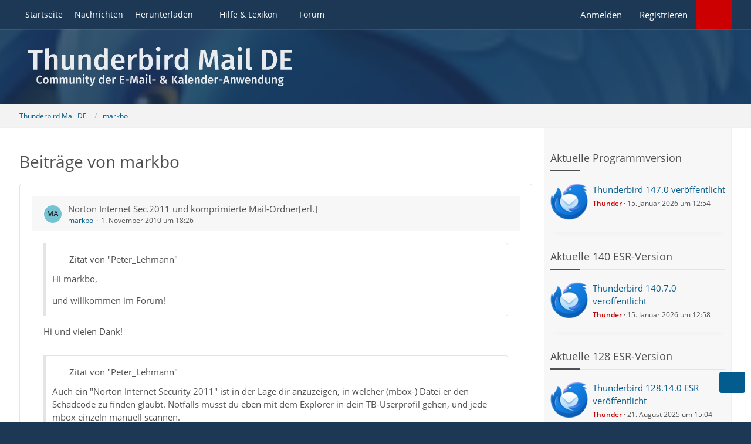

--- FILE ---
content_type: text/html; charset=UTF-8
request_url: https://www.thunderbird-mail.de/forum/user-post-list/46120-markbo/
body_size: 11338
content:



<!DOCTYPE html>
<html
	dir="ltr"
	lang="de"
	data-color-scheme="system"
>

<head>
	<meta charset="utf-8">
		
	<title>Beiträge von markbo - Thunderbird Mail DE</title>
	
	<meta name="viewport" content="width=device-width, initial-scale=1">
<meta name="format-detection" content="telephone=no">
<meta name="description" content="Unsere Website bietet Ihnen eine deutschsprachige zentrale Anlaufstelle, wenn Sie Unterstützung von freiwilligen, ehrenamtlichen Helfern rund um Mozilla Thunderbird und dessen Kalender-Add-on Lightning suchen.">
<meta property="og:site_name" content="Thunderbird Mail DE">

<!-- Stylesheets -->
<link rel="stylesheet" type="text/css" href="https://www.thunderbird-mail.de/style/style-26.css?m=1765135190"><link rel="preload" href="https://www.thunderbird-mail.de/font/families/Open%20Sans/OpenSans-Regular.woff2?v=1614334343" as="font" crossorigin><style>

/****** Threadstarter ******/

.badge_threadstart {
    background-color:var(--wcfButtonPrimaryBackground)!important;
}

/****** Posts ******/

.badge_post:before {
    content: "\f023";
	font-family: FontAwesome;
	font-style: normal;
	font-weight: normal;
	text-decoration: inherit;
	padding-right:5px;
}
.badge_post {
    background-color:#008000!important;
}
.badge_post1:before {
    content: "\f023";
	font-family: FontAwesome;
	font-style: normal;
	font-weight: normal;
	text-decoration: inherit;
	padding-right:5px;
}
.badge_post1 {
    background-color:#008000!important;
}
.badge_post2:before {
    content: "\f023";
	font-family: FontAwesome;
	font-style: normal;
	font-weight: normal;
	text-decoration: inherit;
	padding-right:5px;
}
.badge_post2 {
    background-color:#008000!important;
}
.badge_post3:before {
    content: "\f023";
	font-family: FontAwesome;
	font-style: normal;
	font-weight: normal;
	text-decoration: inherit;
	padding-right:5px;
}
.badge_post3 {
    background-color:#008000!important;
}
.badge_post4:before {
    content: "\f023";
	font-family: FontAwesome;
	font-style: normal;
	font-weight: normal;
	text-decoration: inherit;
	padding-right:5px;
}
.badge_post4 {
    background-color:#008000!important;
}

/****** Conversations ******/

.badge_conver:before {
    content: "\f086";
	font-family: FontAwesome;
	font-style: normal;
	font-weight: normal;
	text-decoration: inherit;
	padding-right:5px;
}
.badge_conver {
    background-color:#008000!important;
}
/****** Threads ******/

.badge_thread:before {
    content: "\f023";
	font-family: FontAwesome;
	font-style: normal;
	font-weight: normal;
	text-decoration: inherit;
	padding-right:5px;
}
.badge_thread {
    background-color:#008000!important;
}
.badge_thread1:before {
    content: "\f023";
	font-family: FontAwesome;
	font-style: normal;
	font-weight: normal;
	text-decoration: inherit;
	padding-right:5px;
}
.badge_thread1 {
    background-color:#008000!important;
}
.badge_thread2:before {
    content: "\f023";
	font-family: FontAwesome;
	font-style: normal;
	font-weight: normal;
	text-decoration: inherit;
	padding-right:5px;
}
.badge_thread2 {
    background-color:#008000!important;
}
.badge_thread3:before {
    content: "\f023";
	font-family: FontAwesome;
	font-style: normal;
	font-weight: normal;
	text-decoration: inherit;
	padding-right:5px;
}
.badge_thread3 {
    background-color:#008000!important;
}
.badge_thread4:before {
    content: "\f023";
	font-family: FontAwesome;
	font-style: normal;
	font-weight: normal;
	text-decoration: inherit;
	padding-right:5px;
}
.badge_thread4 {
    background-color:#008000!important;
}

/****** Privates ******/

.badge_private:before {
    content: "\f023";
	font-family: FontAwesome;
	font-style: normal;
	font-weight: normal;
	text-decoration: inherit;
	padding-right:5px;
}
.badge_private {
   background-color:#008000!important;
}
.badge_private1:before {
    content: "\f023";
	font-family: FontAwesome;
	font-style: normal;
	font-weight: normal;
	text-decoration: inherit;
	padding-right:5px;
}
.badge_private1 {
   background-color:#008000!important;
}
.badge_private2:before {
    content: "\f023";
	font-family: FontAwesome;
	font-style: normal;
	font-weight: normal;
	text-decoration: inherit;
	padding-right:5px;
}
.badge_private2 {
   background-color:#008000!important;
}
.badge_private3:before {
    content: "\f023";
	font-family: FontAwesome;
	font-style: normal;
	font-weight: normal;
	text-decoration: inherit;
	padding-right:5px;
}
.badge_private3 {
   background-color:#008000!important;
}
.badge_private4:before {
    content: "\f023";
	font-family: FontAwesome;
	font-style: normal;
	font-weight: normal;
	text-decoration: inherit;
	padding-right:5px;
}
.badge_private4 {
   background-color:#008000!important;
}

</style>

<meta name="timezone" content="Europe/Berlin">


<script data-cfasync="false">
	var WCF_PATH = 'https://www.thunderbird-mail.de/';
	var WSC_API_URL = 'https://www.thunderbird-mail.de/';
	var WSC_RPC_API_URL = 'https://www.thunderbird-mail.de/api/rpc/';
	
	var LANGUAGE_ID = 1;
	var LANGUAGE_USE_INFORMAL_VARIANT = false;
	var TIME_NOW = 1768518008;
	var LAST_UPDATE_TIME = 1765135189;
	var ENABLE_DEBUG_MODE = false;
	var ENABLE_PRODUCTION_DEBUG_MODE = false;
	var ENABLE_DEVELOPER_TOOLS = false;
	var PAGE_TITLE = 'Thunderbird Mail DE';
	
	var REACTION_TYPES = {"2":{"title":"Danke","renderedIcon":"<img\n\tsrc=\"https:\/\/www.thunderbird-mail.de\/images\/reaction\/thanks.svg\"\n\talt=\"Danke\"\n\tclass=\"reactionType\"\n\tdata-reaction-type-id=\"2\"\n>","iconPath":"https:\/\/www.thunderbird-mail.de\/images\/reaction\/thanks.svg","showOrder":1,"reactionTypeID":2,"isAssignable":1},"1":{"title":"Gef\u00e4llt mir","renderedIcon":"<img\n\tsrc=\"https:\/\/www.thunderbird-mail.de\/images\/reaction\/1-thumbsUp.svg\"\n\talt=\"Gef\u00e4llt mir\"\n\tclass=\"reactionType\"\n\tdata-reaction-type-id=\"1\"\n>","iconPath":"https:\/\/www.thunderbird-mail.de\/images\/reaction\/1-thumbsUp.svg","showOrder":2,"reactionTypeID":1,"isAssignable":1}};
	
	
		{
		const colorScheme = matchMedia("(prefers-color-scheme: dark)").matches ? "dark" : "light";
		document.documentElement.dataset.colorScheme = colorScheme;
	}
	</script>

<script data-cfasync="false" src="https://www.thunderbird-mail.de/js/WoltLabSuite/WebComponent.min.js?v=1765135189"></script>
<script data-cfasync="false" src="https://www.thunderbird-mail.de/js/preload/de.preload.js?v=1765135189"></script>

<script data-cfasync="false" src="https://www.thunderbird-mail.de/js/WoltLabSuite.Core.tiny.min.js?v=1765135189"></script>
<script data-cfasync="false">
requirejs.config({
	baseUrl: 'https://www.thunderbird-mail.de/js',
	urlArgs: 't=1765135189'
	
});

window.addEventListener('pageshow', function(event) {
	if (event.persisted) {
		window.location.reload();
	}
});

</script>











    
<script data-cfasync="false" src="https://www.thunderbird-mail.de/js/WoltLabSuite.Forum.tiny.min.js?v=1765135189"></script>


<noscript>
	<style>
		.jsOnly {
			display: none !important;
		}
		
		.noJsOnly {
			display: block !important;
		}
	</style>
</noscript>



	
	
	<script type="application/ld+json">
{
"@context": "http://schema.org",
"@type": "WebSite",
"url": "https:\/\/www.thunderbird-mail.de\/startseite\/",
"potentialAction": {
"@type": "SearchAction",
"target": "https:\/\/www.thunderbird-mail.de\/search\/?q={search_term_string}",
"query-input": "required name=search_term_string"
}
}
</script>
<link rel="apple-touch-icon" sizes="180x180" href="https://www.thunderbird-mail.de/images/style-26/apple-touch-icon.png">
<link rel="manifest" href="https://www.thunderbird-mail.de/images/style-26/manifest-1.json">
<link rel="icon" type="image/png" sizes="48x48" href="https://www.thunderbird-mail.de/images/style-26/favicon-48x48.png">
<meta name="msapplication-config" content="https://www.thunderbird-mail.de/images/style-26/browserconfig.xml">
<meta name="theme-color" content="#1c3854">
<script>
	{
		document.querySelector('meta[name="theme-color"]').content = window.getComputedStyle(document.documentElement).getPropertyValue("--wcfPageThemeColor");
	}
</script>

	
			<link rel="canonical" href="https://www.thunderbird-mail.de/forum/user-post-list/46120-markbo/">
		
						</head>

<body id="tpl_wbb_userPostList"
	itemscope itemtype="http://schema.org/WebPage" itemid="https://www.thunderbird-mail.de/forum/user-post-list/46120-markbo/"	data-template="userPostList" data-application="wbb" data-page-id="53" data-page-identifier="com.woltlab.wbb.UserPostList"		class="">

<span id="top"></span>

<div id="pageContainer" class="pageContainer">
	
	
	<div id="pageHeaderContainer" class="pageHeaderContainer">
	<header id="pageHeader" class="pageHeader">
		<div id="pageHeaderPanel" class="pageHeaderPanel">
			<div class="layoutBoundary">
				<div class="box mainMenu" data-box-identifier="com.woltlab.wcf.MainMenu">
			
		
	<div class="boxContent">
		<nav aria-label="Hauptmenü">
	<ol class="boxMenu">
		
		
					<li class="" data-identifier="com.woltlab.wcf.generic55">
				<a href="https://www.thunderbird-mail.de/startseite/" class="boxMenuLink">
					<span class="boxMenuLinkTitle">Startseite</span>
														</a>
				
				</li>				
									<li class="" data-identifier="com.woltlab.wcf.ArticleList">
				<a href="https://www.thunderbird-mail.de/article-list/" class="boxMenuLink">
					<span class="boxMenuLinkTitle">Nachrichten</span>
														</a>
				
				</li>				
									<li class=" boxMenuHasChildren" data-identifier="com.woltlab.wcf.generic54">
				<a href="https://www.thunderbird-mail.de/herunterladen/" class="boxMenuLink">
					<span class="boxMenuLinkTitle">Herunterladen</span>
																<fa-icon size="16" name="caret-down" solid></fa-icon>
									</a>
				
				<ol class="boxMenuDepth1">				
									<li class="" data-identifier="com.woltlab.wcf.generic69">
				<a href="https://www.thunderbird-mail.de/herunterladen/thunderbird-release/" class="boxMenuLink">
					<span class="boxMenuLinkTitle">Thunderbird Release-Version</span>
														</a>
				
				</li>				
									<li class="" data-identifier="com.woltlab.wcf.generic72">
				<a href="https://www.thunderbird-mail.de/herunterladen/thunderbird-esr140/" class="boxMenuLink">
					<span class="boxMenuLinkTitle">Thunderbird 140 ESR</span>
														</a>
				
				</li>				
									<li class="" data-identifier="com.woltlab.wcf.generic68">
				<a href="https://www.thunderbird-mail.de/herunterladen/thunderbird-esr128/" class="boxMenuLink">
					<span class="boxMenuLinkTitle">Thunderbird 128 ESR</span>
														</a>
				
				</li>				
									<li class="" data-identifier="e4e4feaea31dc0b85353e8c8f07ef2c9d604b0dd">
				<a href="https://www.thunderbird-mail.de/herunterladen/thunderbird-esr115/" class="boxMenuLink">
					<span class="boxMenuLinkTitle">Thunderbird 115 ESR</span>
														</a>
				
				</li>				
									<li class="" data-identifier="522c022b85efc8a0bda95efb35df08fd14361217">
				<a href="https://www.thunderbird-mail.de/herunterladen/thunderbird-beta/" class="boxMenuLink">
					<span class="boxMenuLinkTitle">Thunderbird Beta-Version</span>
														</a>
				
				</li>				
									<li class="" data-identifier="0310d2832f920e6826879a4a05c1730c02701d7c">
				<a href="https://www.thunderbird-mail.de/herunterladen/sprachpaket/" class="boxMenuLink">
					<span class="boxMenuLinkTitle">Sprachpaket (Benutzeroberfläche)</span>
														</a>
				
				</li>				
									<li class="" data-identifier="34213fb2ab1ece62b5a5065bfda7cdbc12ab2e19">
				<a href="https://www.thunderbird-mail.de/herunterladen/woerterbuecher/" class="boxMenuLink">
					<span class="boxMenuLinkTitle">Wörterbücher (Rechtschreibprüfung)</span>
														</a>
				
				</li>				
									</ol></li>									<li class=" boxMenuHasChildren" data-identifier="com.viecode.lexicon.Lexicon">
				<a href="https://www.thunderbird-mail.de/lexicon/" class="boxMenuLink">
					<span class="boxMenuLinkTitle">Hilfe &amp; Lexikon</span>
																<fa-icon size="16" name="caret-down" solid></fa-icon>
									</a>
				
				<ol class="boxMenuDepth1">				
									<li class="" data-identifier="com.woltlab.wcf.generic29">
				<a href="/lexicon/lexicon/12-anleitungen-zu-thunderbird/" class="boxMenuLink">
					<span class="boxMenuLinkTitle">Anleitungen zu Thunderbird</span>
														</a>
				
				</li>				
									<li class="" data-identifier="com.woltlab.wcf.generic30">
				<a href="/lexicon/lexicon/11-fragen-antworten-faq-zu-thunderbird/" class="boxMenuLink">
					<span class="boxMenuLinkTitle">Fragen &amp; Antworten (FAQ) zu Thunderbird</span>
														</a>
				
				</li>				
									<li class="" data-identifier="com.woltlab.wcf.generic28">
				<a href="/lexicon/lexicon/54-hilfe-zu-dieser-webseite/" class="boxMenuLink">
					<span class="boxMenuLinkTitle">Hilfe zu dieser Webseite</span>
														</a>
				
				</li>				
									</ol></li>									<li class=" boxMenuHasChildren" data-identifier="com.woltlab.wbb.BoardList">
				<a href="https://www.thunderbird-mail.de/forum/" class="boxMenuLink">
					<span class="boxMenuLinkTitle">Forum</span>
																<fa-icon size="16" name="caret-down" solid></fa-icon>
									</a>
				
				<ol class="boxMenuDepth1">				
									<li class="" data-identifier="com.woltlab.wbb.UnresolvedThreadList">
				<a href="https://www.thunderbird-mail.de/forum/unresolved-thread-list/" class="boxMenuLink">
					<span class="boxMenuLinkTitle">Unerledigte Themen</span>
														</a>
				
				</li>				
									<li class="" data-identifier="com.woltlab.wcf.generic22">
				<a href="https://www.thunderbird-mail.de/forum/letzte-beitraege/" class="boxMenuLink">
					<span class="boxMenuLinkTitle">Letzte Beiträge</span>
														</a>
				
				</li>				
									<li class="" data-identifier="com.uz.wbb.twentyfourThreads">
				<a href="https://www.thunderbird-mail.de/forum/twentyfour-thread-list/" class="boxMenuLink">
					<span class="boxMenuLinkTitle">Themen der letzten 24 Stunden</span>
														</a>
				
				</li>				
									</ol></li>								
		
	</ol>
</nav>	</div>
</div><button type="button" class="pageHeaderMenuMobile" aria-expanded="false" aria-label="Menü">
	<span class="pageHeaderMenuMobileInactive">
		<fa-icon size="32" name="bars"></fa-icon>
	</span>
	<span class="pageHeaderMenuMobileActive">
		<fa-icon size="32" name="xmark"></fa-icon>
	</span>
</button>

<!-- TMDE Anfang -->
<script>
const mainMenuList = document.querySelector("#pageHeaderPanel ol");
const listItems = mainMenuList.children;
for (const listItem of listItems) {
    let icon = undefined;
    switch (listItem.dataset.identifier) {
        case 'com.woltlab.wcf.generic55':
            icon = document.createElement("fa-icon");
            icon.setIcon("house", true);
            break;
        case 'com.woltlab.wcf.ArticleList':
            icon = document.createElement("fa-icon");
            icon.setIcon("newspaper", true);
            break;
        case 'com.woltlab.wcf.generic54':
            icon = document.createElement("fa-icon");
            icon.setIcon("download", true);
            break;
		case 'com.viecode.lexicon.Lexicon': // Ressourcen
            icon = document.createElement("fa-icon");
            icon.setIcon("info", true);
            break;
		case 'com.woltlab.wbb.BoardList':
            icon = document.createElement("fa-icon");
            icon.setIcon("comments", true);
            break;
        case 'com.woltlab.wcf.MembersList':
            icon = document.createElement("fa-icon");
            icon.setIcon("users", true);
            break;
    }
    if (icon != undefined) {
        icon.size = 16;
        const linkChild = listItem.querySelector("a");
        linkChild.prepend(icon);
    }
}
</script>
<!-- TMDE Ende -->

				<nav id="topMenu" class="userPanel">
	<ul class="userPanelItems">
									<li id="pageLanguageContainer">
					
				</li>
						<li id="userLogin">
				<a
					class="loginLink"
					href="https://www.thunderbird-mail.de/login/?url=https%3A%2F%2Fwww.thunderbird-mail.de%2Fforum%2Fuser-post-list%2F46120-markbo%2F"
					rel="nofollow"
				>Anmelden</a>
			</li>
							<li id="userRegistration">
					<a
						class="registrationLink"
						href="https://www.thunderbird-mail.de/register/"
						rel="nofollow"
					>Registrieren</a>
				</li>
							
								
			﻿				
		<!-- page search -->
		<li>
			<a href="https://www.thunderbird-mail.de/search/" id="userPanelSearchButton" class="jsTooltip" title="Suche"><fa-icon size="32" name="magnifying-glass"></fa-icon> <span>Suche</span></a>
		</li>
	</ul>
</nav>
	<a
		href="https://www.thunderbird-mail.de/login/?url=https%3A%2F%2Fwww.thunderbird-mail.de%2Fforum%2Fuser-post-list%2F46120-markbo%2F"
		class="userPanelLoginLink jsTooltip"
		title="Anmelden"
		rel="nofollow"
	>
		<fa-icon size="32" name="arrow-right-to-bracket"></fa-icon>
	</a>
			</div>
		</div>
		
		<div id="pageHeaderFacade" class="pageHeaderFacade">
			<div class="layoutBoundary">
				<div id="pageHeaderLogo" class="pageHeaderLogo">
		
	<a href="https://www.thunderbird-mail.de/startseite/" aria-label="Thunderbird Mail DE">
		<img src="https://www.thunderbird-mail.de/images/style-26/pageLogo-4b66450a.svg" alt="" class="pageHeaderLogoLarge" loading="eager">
		<img src="https://www.thunderbird-mail.de/images/style-26/pageLogoMobile-4e189e5c.svg" alt="" class="pageHeaderLogoSmall" loading="eager">
		
		
	</a>
</div>
				
					

		
		
			
	
<button type="button" id="pageHeaderSearchMobile" class="pageHeaderSearchMobile" aria-expanded="false" aria-label="Suche">
	<fa-icon size="32" name="magnifying-glass"></fa-icon>
</button>

<div id="pageHeaderSearch" class="pageHeaderSearch">
	<form method="post" action="https://www.thunderbird-mail.de/search/">
		<div id="pageHeaderSearchInputContainer" class="pageHeaderSearchInputContainer">
			<div class="pageHeaderSearchType dropdown">
				<a href="#" class="button dropdownToggle" id="pageHeaderSearchTypeSelect">
					<span class="pageHeaderSearchTypeLabel">Alles</span>
					<fa-icon size="16" name="caret-down" solid></fa-icon>
				</a>
				<ul class="dropdownMenu">
					<li><a href="#" data-extended-link="https://www.thunderbird-mail.de/search/?extended=1" data-object-type="everywhere">Alles</a></li>
					<li class="dropdownDivider"></li>
					
					
					
																													<li><a href="#" data-extended-link="https://www.thunderbird-mail.de/search/?type=com.woltlab.wbb.post&amp;extended=1" data-object-type="com.woltlab.wbb.post">Forum</a></li>
																								<li><a href="#" data-extended-link="https://www.thunderbird-mail.de/search/?type=com.viecode.lexicon.entry&amp;extended=1" data-object-type="com.viecode.lexicon.entry">Lexikon</a></li>
																								<li><a href="#" data-extended-link="https://www.thunderbird-mail.de/search/?type=com.woltlab.wcf.article&amp;extended=1" data-object-type="com.woltlab.wcf.article">Artikel</a></li>
																								<li><a href="#" data-extended-link="https://www.thunderbird-mail.de/search/?type=com.woltlab.wcf.page&amp;extended=1" data-object-type="com.woltlab.wcf.page">Seiten</a></li>
																
					<li class="dropdownDivider"></li>
					<li><a class="pageHeaderSearchExtendedLink" href="https://www.thunderbird-mail.de/search/?extended=1">Erweiterte Suche</a></li>
				</ul>
			</div>
			
			<input type="search" name="q" id="pageHeaderSearchInput" class="pageHeaderSearchInput" placeholder="Suchbegriff eingeben" autocomplete="off" value="">
			
			<button type="submit" class="pageHeaderSearchInputButton button" title="Suche">
				<fa-icon size="16" name="magnifying-glass"></fa-icon>
			</button>
			
			<div id="pageHeaderSearchParameters"></div>
			
					</div>
	</form>
</div>

	
			</div>
		</div>
	</header>
	
	
</div>
	
	
	
	
	
	<div class="pageNavigation">
	<div class="layoutBoundary">
			<nav class="breadcrumbs" aria-label="Verlaufsnavigation">
		<ol class="breadcrumbs__list" itemprop="breadcrumb" itemscope itemtype="http://schema.org/BreadcrumbList">
			<li class="breadcrumbs__item" title="Thunderbird Mail DE" itemprop="itemListElement" itemscope itemtype="http://schema.org/ListItem">
							<a class="breadcrumbs__link" href="https://www.thunderbird-mail.de/startseite/" itemprop="item">
																<span class="breadcrumbs__title" itemprop="name">Thunderbird Mail DE</span>
							</a>
															<meta itemprop="position" content="1">
																					</li>
														
											<li class="breadcrumbs__item" title="markbo" itemprop="itemListElement" itemscope itemtype="http://schema.org/ListItem">
							<a class="breadcrumbs__link" href="https://www.thunderbird-mail.de/user/46120-markbo/" itemprop="item">
																	<span class="breadcrumbs__parent_indicator">
										<fa-icon size="16" name="arrow-left-long"></fa-icon>
									</span>
																<span class="breadcrumbs__title" itemprop="name">markbo</span>
							</a>
															<meta itemprop="position" content="2">
																					</li>
		</ol>
	</nav>
	</div>
</div>
	
	
	
	<section id="main" class="main" role="main">
		<div class="layoutBoundary">
			

						
			<div id="content" class="content content--sidebar-right">
								
																					
													<header class="contentHeader">
								<div class="contentHeaderTitle">
									<h1 class="contentTitle">Beiträge von markbo</h1>
																	</div>
								
								
							</header>
																			
				
				
				
				
				

				





	<div class="section">
		<ul class="messageList messageReducedList jsClipboardContainer" data-type="com.woltlab.wbb.post">
																				
				<li>
					<article class="wbbPost message messageReduced jsClipboardObject jsMessage"
						data-object-id="269346" data-post-id="269346" data-can-edit="0" data-can-edit-inline="1"
						data-is-closed="0" data-is-deleted="0" data-is-disabled="0"
						data-can-close="" data-can-delete="" data-can-delete-completely="" data-can-enable="" data-can-restore=""
					>
						<div class="messageContent">
							<header class="messageHeader">
								<div class="box32 messageHeaderWrapper">
									<a href="https://www.thunderbird-mail.de/user/46120-markbo/" aria-hidden="true" tabindex="-1"><img src="[data-uri]" width="32" height="32" alt="" class="userAvatarImage"></a>									
									<div class="messageHeaderBox">
										<h2 class="messageTitle">
											<a href="https://www.thunderbird-mail.de/forum/thread/50937-norton-internet-sec-2011-und-komprimierte-mail-ordner-erl/?postID=269346#post269346">Norton Internet Sec.2011 und komprimierte Mail-Ordner[erl.]</a>
										</h2>
										
										<ul class="messageHeaderMetaData">
											<li><a href="https://www.thunderbird-mail.de/user/46120-markbo/" data-object-id="46120" class="userLink username">markbo</a></li>
											<li><a href="https://www.thunderbird-mail.de/forum/thread/50937-norton-internet-sec-2011-und-komprimierte-mail-ordner-erl/?postID=269346#post269346" class="permalink messagePublicationTime"><woltlab-core-date-time date="2010-11-01T17:26:10+00:00">1. November 2010 um 18:26</woltlab-core-date-time></a></li>
											
											
										</ul>
										
										<ul class="messageStatus">
																																	
											
										</ul>
									</div>
								</div>
								
								<ul class="messageQuickOptions">
																		
																		
																		
									
								</ul>
								
								
							</header>
							
							<div class="messageBody">
								
								
								<div class="messageText">
									<blockquote class="quoteBox collapsibleBbcode jsCollapsibleBbcode quoteBoxSimple">
	<div class="quoteBoxIcon">
					<fa-icon size="24" name="quote-left"></fa-icon>			</div>
	
	<div class="quoteBoxTitle">
									Zitat von &quot;Peter_Lehmann&quot;						</div>
	
	<div class="quoteBoxContent">
		<p>Hi markbo,</p>

<p>und willkommen im Forum!</p>
	</div>
	
	</blockquote><p>Hi und vielen Dank!</p><blockquote class="quoteBox collapsibleBbcode jsCollapsibleBbcode quoteBoxSimple">
	<div class="quoteBoxIcon">
					<fa-icon size="24" name="quote-left"></fa-icon>			</div>
	
	<div class="quoteBoxTitle">
									Zitat von &quot;Peter_Lehmann&quot;						</div>
	
	<div class="quoteBoxContent">
		<p>Auch ein "Norton Internet Security 2011" ist in der Lage dir anzuzeigen, in welcher (mbox-) Datei er den Schadcode zu finden glaubt. Notfalls musst du eben mit dem Explorer in dein TB-Userprofil gehen, und jede mbox einzeln manuell scannen.<br>Damit hast du dann zumindest die Datei, in welcher du weiter suchen musst.</p>
	</div>
	
	</blockquote><p>Richtig, NIS hat mir die jeweiligen mbox-Dateien genannt. Da ich aber von Anfang an wusste, dass es sich bei dem Anhang der E-Mail um einen Virus handelt (Name war: pricelist.rar), habe ich die E-Mail direkt gelöscht und den Papierkorb geleert. Eben nach diesem Löschen kam immer noch die Meldung, dass der Virus vorhanden ist und zwar im Eingang und im Papierkorb.</p><p>Mittlerweile hat sich das Problem aber gelöst. Das Komprimieren der Ordner hatte das Problem des Virusfundes bereits aus der Welt geschafft. Da ich die Meldung in Norton aber nicht gelöscht hatte, kam in regelmäßigen Abständen immer mal wieder die Meldung, dass Sicherheitsrisiken nicht behoben wurden. Nachdem ich diese Meldungen gelöscht hatte (ohne Aktion), konnten beim erneuten Systemcheck nichts mehr gefunden werden.</p><blockquote class="quoteBox collapsibleBbcode jsCollapsibleBbcode quoteBoxSimple">
	<div class="quoteBoxIcon">
					<fa-icon size="24" name="quote-left"></fa-icon>			</div>
	
	<div class="quoteBoxTitle">
									Zitat von &quot;Peter_Lehmann&quot;						</div>
	
	<div class="quoteBoxContent">
		<p><strong>ACHTUNG: Bei derartigen Aktionen immer dem Scanner verbieten, Schreibvorgänge auszuführen (Löschen, in Quarantäne verschieben, "Desinfizieren"!!!)</strong></p>
	</div>
	
	</blockquote><p>Wurde Norton schon direkt nach der Installation eingetrichtert.</p><blockquote class="quoteBox collapsibleBbcode jsCollapsibleBbcode quoteBoxSimple">
	<div class="quoteBoxIcon">
					<fa-icon size="24" name="quote-left"></fa-icon>			</div>
	
	<div class="quoteBoxTitle">
									Zitat von &quot;Peter_Lehmann&quot;						</div>
	
	<div class="quoteBoxContent">
		<p>Einige Anmerkungen:<br>1.) Wenn du meinen 1000x gegebenen Ratschlag befolgt hättest, und Anhänge immer erst ablösen, scannen und dann erst vor Ort öffnen würdest, hättest du das Problem jetzt nicht. Oder zumindest könntest du mit Sicherheit die richtige Mail sofort mit gedrückter Shifttaste löschen, kompromieren und weg ist sie.<br>2.) Würde bei dir der Posteingang immer leer sein, könntest du ihn bedenkenlos löschen und als Systemordner neu und sauber wieder automatisch anlegen lassen.<br>3.) Ich hoffe mal in deinem eigenen Interesse, dass du den befallenen Anhang nicht schon mal gestartet hast. Denn dann fiele mein Rat ganz anders aus: "format" und neu aufsetzen.</p>
	</div>
	
	</blockquote><p>Danke für die Tipps. Wie gesagt wurde der Anhang erst gar nicht geöffnet, da es offensichtlich war, dass sich darin nichts erwünschtes befand. Generell werden Anhänge bei mir nur geöffnet, wenn der Absender bekannt ist oder ich definitiv sicherstellen kann, dass er sauber ist.<br>Den 2. Tipp werde ich aber wohl umsetzten und die gelesenen E-Mails direkt in einen separaten Ordner verschieben lassen.</p><p>Vielen Dank!</p>								</div>
								
								
							</div>
							
							<footer class="messageFooter">
																
								
								
								<div class="messageFooterNotes">
																		
									
								</div>
								
								<div class="messageFooterGroup">
									<ul class="messageFooterButtons buttonList smallButtons jsMobileNavigation">
																				
									</ul>
								</div>
							</footer>
						</div>
					</article>
				</li>
																				
				<li>
					<article class="wbbPost message messageReduced jsClipboardObject jsMessage"
						data-object-id="269283" data-post-id="269283" data-can-edit="0" data-can-edit-inline="1"
						data-is-closed="0" data-is-deleted="0" data-is-disabled="0"
						data-can-close="" data-can-delete="" data-can-delete-completely="" data-can-enable="" data-can-restore=""
					>
						<div class="messageContent">
							<header class="messageHeader">
								<div class="box32 messageHeaderWrapper">
									<a href="https://www.thunderbird-mail.de/user/46120-markbo/" aria-hidden="true" tabindex="-1"><img src="[data-uri]" width="32" height="32" alt="" class="userAvatarImage"></a>									
									<div class="messageHeaderBox">
										<h2 class="messageTitle">
											<a href="https://www.thunderbird-mail.de/forum/thread/50937-norton-internet-sec-2011-und-komprimierte-mail-ordner-erl/?postID=269283#post269283">Norton Internet Sec.2011 und komprimierte Mail-Ordner[erl.]</a>
										</h2>
										
										<ul class="messageHeaderMetaData">
											<li><a href="https://www.thunderbird-mail.de/user/46120-markbo/" data-object-id="46120" class="userLink username">markbo</a></li>
											<li><a href="https://www.thunderbird-mail.de/forum/thread/50937-norton-internet-sec-2011-und-komprimierte-mail-ordner-erl/?postID=269283#post269283" class="permalink messagePublicationTime"><woltlab-core-date-time date="2010-11-01T11:16:49+00:00">1. November 2010 um 12:16</woltlab-core-date-time></a></li>
											
											
										</ul>
										
										<ul class="messageStatus">
																																	
											
										</ul>
									</div>
								</div>
								
								<ul class="messageQuickOptions">
																		
																		
																		
									
								</ul>
								
								
							</header>
							
							<div class="messageBody">
								
								
								<div class="messageText">
									<p>Hi,<br>Norton Internet Security 2011 erkennt Viren in meinen komprimierten Mail-Ordnern, obwohl diese Mails bereits aus dem Eingang und dem Papierkorb gelöscht wurden. Ebenso wurden die Ordner über "Datei -&gt; Alle Ordner des Kontos komprimieren" bereits komprimiert. Trotzdem treten die Virusfunde weiter auf. Da ich meine gesamten Mails jedoch behalten möchte und daher eine Löschung dieser Ordner nicht in Frage kommt, stellt sich mir nun die Frage, ob der Fehler durch Thunderbird (unvollständige Komprimierung etc.) oder NIS 2011 ausgelöst wird.</p><p>Thunderbird-Version: 3.1.6<br>Kontoart: POP<br>Betriebssystem: Windows 7 Professional 32 Bit</p><p>Vielen Dank!</p>								</div>
								
								
							</div>
							
							<footer class="messageFooter">
																
								
								
								<div class="messageFooterNotes">
																		
									
								</div>
								
								<div class="messageFooterGroup">
									<ul class="messageFooterButtons buttonList smallButtons jsMobileNavigation">
																				
									</ul>
								</div>
							</footer>
						</div>
					</article>
				</li>
					</ul>
	</div>
	
	
<footer class="contentFooter">
	
	
			<nav class="contentFooterNavigation">
			<ul>
				<li><a href="https://www.thunderbird-mail.de/forum/user-best-answer/46120-markbo/" class="button"><span>Hilfreichste Antworten</span></a></li>
			</ul>
		</nav>
	
</footer>

				
				
				
				
							</div>
			
							<aside class="sidebar boxesSidebarRight" aria-label="Rechte Seitenleiste">
					<div class="boxContainer">
						<section class="box tmdeStartseiteNews" data-box-identifier="com.woltlab.wcf.genericBox66">
			
			<h2 class="boxTitle">
							Aktuelle Programmversion					</h2>
		
	<div class="boxContent">
		<ul class="sidebarItemList boxArticleLayoutList boxArticleLayoutSmall ">
			<li>
			<a href="https://www.thunderbird-mail.de/article/312-thunderbird-147-0-ver%C3%B6ffentlicht/">
														<span>
						<span style="display: inline-block; text-align: center; width: 64px; height: 64px;">
                            <img src="https://www.thunderbird-mail.de/media/37-thunderbird-trademark-2023-webp/?thumbnail=tiny" alt="" title="Thunderbird Trademark 2023" style="margin-top: 0px;" height="64" width="64" loading="lazy">
                        </span>					</span>
												</a>
			<div>
				<h3><a href="https://www.thunderbird-mail.de/article/312-thunderbird-147-0-ver%C3%B6ffentlicht/">Thunderbird 147.0 veröffentlicht</a></h3>
				<small>
											<a href="https://www.thunderbird-mail.de/user/1-thunder/" data-object-id="1" tabindex="-1" class="userLink"><span style="color: #cc0000; font-weight: 600;">Thunder</span></a>						<span class="separatorLeft"><woltlab-core-date-time date="2026-01-15T12:54:57+01:00">15. Januar 2026 um 12:54</woltlab-core-date-time></span>
									</small>
			</div>
		</li>
	</ul>	</div>
</section>									<section class="box tmdeStartseiteNews" data-box-identifier="com.woltlab.wcf.genericBox73">
			
			<h2 class="boxTitle">
							Aktuelle 140 ESR-Version					</h2>
		
	<div class="boxContent">
		<ul class="sidebarItemList boxArticleLayoutList boxArticleLayoutSmall ">
			<li>
			<a href="https://www.thunderbird-mail.de/article/313-thunderbird-140-7-0-ver%C3%B6ffentlicht/">
														<span>
						<span style="display: inline-block; text-align: center; width: 64px; height: 64px;">
                            <img src="https://www.thunderbird-mail.de/media/37-thunderbird-trademark-2023-webp/?thumbnail=tiny" alt="" title="Thunderbird Trademark 2023" style="margin-top: 0px;" height="64" width="64" loading="lazy">
                        </span>					</span>
												</a>
			<div>
				<h3><a href="https://www.thunderbird-mail.de/article/313-thunderbird-140-7-0-ver%C3%B6ffentlicht/">Thunderbird 140.7.0 veröffentlicht</a></h3>
				<small>
											<a href="https://www.thunderbird-mail.de/user/1-thunder/" data-object-id="1" tabindex="-1" class="userLink"><span style="color: #cc0000; font-weight: 600;">Thunder</span></a>						<span class="separatorLeft"><woltlab-core-date-time date="2026-01-15T12:58:24+01:00">15. Januar 2026 um 12:58</woltlab-core-date-time></span>
									</small>
			</div>
		</li>
	</ul>	</div>
</section>									<section class="box tmdeStartseiteNews" data-box-identifier="com.woltlab.wcf.genericBox43">
			
			<h2 class="boxTitle">
							Aktuelle 128 ESR-Version					</h2>
		
	<div class="boxContent">
		<ul class="sidebarItemList boxArticleLayoutList boxArticleLayoutSmall ">
			<li>
			<a href="https://www.thunderbird-mail.de/article/296-thunderbird-128-14-0-esr-ver%C3%B6ffentlicht/">
														<span>
						<span style="display: inline-block; text-align: center; width: 64px; height: 64px;">
                            <img src="https://www.thunderbird-mail.de/media/37-thunderbird-trademark-2023-webp/?thumbnail=tiny" alt="" title="Thunderbird Trademark 2023" style="margin-top: 0px;" height="64" width="64" loading="lazy">
                        </span>					</span>
												</a>
			<div>
				<h3><a href="https://www.thunderbird-mail.de/article/296-thunderbird-128-14-0-esr-ver%C3%B6ffentlicht/">Thunderbird 128.14.0 ESR veröffentlicht</a></h3>
				<small>
											<a href="https://www.thunderbird-mail.de/user/1-thunder/" data-object-id="1" tabindex="-1" class="userLink"><span style="color: #cc0000; font-weight: 600;">Thunder</span></a>						<span class="separatorLeft"><woltlab-core-date-time date="2025-08-21T15:04:19+02:00">21. August 2025 um 15:04</woltlab-core-date-time></span>
									</small>
			</div>
		</li>
	</ul>	</div>
</section>									<section class="box tmdeHideOnMobile" data-box-identifier="com.woltlab.wcf.genericBox61">
			
			<h2 class="boxTitle">
							Keine Werbung					</h2>
		
	<div class="boxContent">
		<p>
	<small>Hier wird auf Werbeanzeigen verzichtet. Vielleicht geben Sie dem <a href="/kontakt/">Website-Betreiber</a> (Alexander Ihrig - aka "Thunder") stattdessen etwas aus, um diese Seiten auf Dauer finanzieren zu können. Vielen Dank!</small>
</p>	</div>
</section>									<div class="box tmdeDonationBox" data-box-identifier="com.cls-design.wcf.box.donation">
			
		
	<div class="boxContent">
		<div class="donationBox">
	<div id="donationBoxThanks" class="hidden">
		<div>
			<div>
				<div>Vielen Dank für die Unterstützung!</div>
				<a href="#" role="button" id="donationBoxCloseButton" class="jsTooltip" title="Schließen"></a>
			</div>
		</div>
	</div>

	
	<div class="donationBar">
		<div class="donationBarSelection">
			<div id="donationTitle">
				<div>
					<p>Kaffee ausgeben für:</p>
					<div id="donationSum"></div>
				</div>
				<div>
					<img src="https://www.thunderbird-mail.de/images/donation/coffee.png" style="width: 64px; height: 64px;" alt="">
					<div id="donationSelection"></div>
				</div>
			</div>
		</div>
		<input id="donationRange" type="range" min="1" max="10" value="1" step="1">
	</div>

		
		<a href="#" id="donationPaypayLink" class="button buttonPrimary noDereferer" target="_blank">Per Paypal unterstützen*</a>
	<p><small>*Weiterleitung zu PayPal.Me</small></p>
		
		
		<script>
(function () {
	function donation(){
		var donationFactor = 3.00;
		var donationNumberFormat = 'de-DE';
		var donationCurrency = 'EUR';
		var donationTransfer = false;
		var donationPaypal = true;
		var donationPaypalLinkBlank = 'https:\/\/paypal.me\/ThunderbirdMailDE\/';
		  
		let donationInput = document.getElementById('donationRange');
		var donation = Number.parseFloat(donationInput.value);
		var donationBarWidth = Number.parseFloat((donation - donationInput.min) / (donationInput.max - donationInput.min) * 100).toFixed(0);
		var donationFormatter = new Intl.NumberFormat(donationNumberFormat, {
			style: 'currency',
			currency: donationCurrency,
			minimumFractionDigits: 2,
			maximumFractionDigits: 2,
		});
		donationInput.style.background = 'linear-gradient(to right, var(--wcfContentBorder) 0%, var(--wcfContentBorder) ' + donationBarWidth + '%, var(--wcfContentBorderInner) ' + donationBarWidth + '%, var(--wcfContentBorderInner) 100%)';
		document.getElementById('donationSelection').innerHTML = donation;
		document.getElementById('donationSum').innerHTML = donationFormatter.format(donationInput.value * donationFactor);
		
		if(donationTransfer === true){
			document.getElementById('donationSumTransfer').innerHTML = donationFormatter.format(donationInput.value * donationFactor);
		}
		// Paypal
		if(donationPaypal === true){
			var donationPaypalValue = document.getElementById("donationRange").value;
			var donationPaypalLink = donationPaypalLinkBlank + (donationPaypalValue * donationFactor).toFixed(2);
			document.getElementById('donationPaypayLink').setAttribute("href",donationPaypalLink);
			document.querySelector('#donationPaypayLink').addEventListener('click', () => {
				var element = document.getElementById("donationBoxThanks");
				element.classList.toggle('donationBoxThanksVisible','hidden');
			});
			document.querySelector('#donationBoxCloseButton').addEventListener('click', (event) => {
				var element = document.getElementById("donationBoxThanks");
				element.classList.remove("donationBoxThanksVisible");
				event.preventDefault();
			});	
		}
	}
	document.getElementById('donationRange').oninput = donation;
	donation();
})();
</script>

	</div>	</div>
</div>
					</div>
				</aside>
			
		</div>
	</section>
	
	
	
	
	
	<footer id="pageFooter" class="pageFooter">
		
					
	<!-- tmde Anfang -->
		
			<div id="pageFooterCopyright" class="pageFooterCopyright">
			<div class="layoutBoundary">
				<!-- tmde Anfang -->
					<div id="additionalFooter" class="additionalFooter marginTop">
						<div class="footerBox navigationBox">
							<legend class="footerContent">Thunderbird Mail DE</legend>
																						<div class="box" data-box-identifier="com.woltlab.wcf.FooterMenu">
			
		
	<div class="boxContent">
		<nav aria-label="Footer-Menü">
	<ol class="boxMenu">
		
		
					<li class="" data-identifier="com.woltlab.wcf.Contact">
				<a href="https://www.thunderbird-mail.de/kontakt/" class="boxMenuLink">
					<span class="boxMenuLinkTitle">Impressum &amp; Kontakt</span>
														</a>
				
				</li>				
									<li class=" boxMenuHasChildren" data-identifier="com.woltlab.wcf.PrivacyPolicy">
				<a href="https://www.thunderbird-mail.de/datenschutzerklaerung/" class="boxMenuLink">
					<span class="boxMenuLinkTitle">Datenschutzerklärung</span>
														</a>
				
				<ol class="boxMenuDepth1">				
									<li class="" data-identifier="com.woltlab.wcf.generic20">
				<a href="https://www.thunderbird-mail.de/cookie-richtlinie/" class="boxMenuLink">
					<span class="boxMenuLinkTitle">Einsatz von Cookies</span>
														</a>
				
				</li>				
									</ol></li>									<li class="" data-identifier="de.softcreatr.wsc.tou.TermsOfUse">
				<a href="https://www.thunderbird-mail.de/nutzungsbedingungen/" class="boxMenuLink">
					<span class="boxMenuLinkTitle">Nutzungsbedingungen</span>
														</a>
				
				</li>				
									<li class="" data-identifier="com.woltlab.wcf.generic32">
				<a href="https://www.thunderbird-mail.de/lexicon/entry/213-spendenaufruf-f%C3%BCr-thunderbird/" class="boxMenuLink">
					<span class="boxMenuLinkTitle">Spendenaufruf für Thunderbird</span>
														</a>
				
				</li>				
																	
		
	</ol>
</nav>	</div>
</div>																												</div>
						<div class="footerBox navigationBox">
							<legend class="footerContent">Hilfe zu dieser Webseite</legend>
							<ul class="navigationMenuItems">
								
<li><a href="https://www.thunderbird-mail.de/lexicon/lexicon/54-hilfe-zu-dieser-webseite/">Übersicht der Hilfe zur Webseite</a></li>
<li><a href="https://www.thunderbird-mail.de/lexicon/entry/13-diese-webseite-die-suchfunktion-benutzen/">Die Suchfunktion benutzen</a></li>
<li><a href="https://www.thunderbird-mail.de/lexicon/entry/158-diese-webseite-foren-benutzerkonto-erstellen-neu-registrieren/">Foren-Benutzerkonto - Erstellen (Neu registrieren)</a></li>
<li><a href="https://www.thunderbird-mail.de/lexicon/entry/11-diese-webseite-foren-thema-erstellen-und-bearbeiten/">Foren-Thema erstellen und bearbeiten</a></li>
<li><a href="https://www.thunderbird-mail.de/lexicon/entry/93-diese-webseite-passwort-vergessen-neues-zusenden-lassen/">Passwort vergessen - neues Passwort festlegen</a></li>
		
							</ul>
						</div>
						<div class="footerBox copyrightBox">
							<legend class="footerContent">Copyright © 2003-2026 Thunderbird Mail DE</legend>
							<p class="footerContent">Sie befinden sich NICHT auf einer offiziellen Seite der Mozilla Foundation. Mozilla®, mozilla.org®, Firefox®, Thunderbird™, Bugzilla™, Sunbird®, XUL™ 
und das Thunderbird-Logo sind (neben anderen) eingetragene Markenzeichen der Mozilla Foundation.</p>
							
														
<div class="copyright"><a href="https://www.woltlab.com/de/" rel="nofollow" target="_blank">Community-Software: <strong>WoltLab Suite&trade;</strong></a></div>						</div>
					</div>
				<!-- tmde Ende -->
			</div>
		</div>
	
</footer>
</div>

	
<div class="pageActionDown">
<div class="pageActionButt"></div>
<a class="button buttonPrimary pageActionButtonToDown jsTooltip" title="Zum Seitenende" id="scrollToBottom" aria-hidden="false"><fa-icon size="32" name="angle-down"></fa-icon></a>
</div>

			
		

<div class="pageFooterStickyNotice">
	
	
	<noscript>
		<div class="info" role="status">
			<div class="layoutBoundary">
				<span class="javascriptDisabledWarningText">In Ihrem Webbrowser ist JavaScript deaktiviert. Um alle Funktionen dieser Website nutzen zu können, muss JavaScript aktiviert sein.</span>
			</div>
		</div>	
	</noscript>
</div>

<script data-cfasync="false">
	require(['Language', 'WoltLabSuite/Core/BootstrapFrontend', 'User'], function(Language, BootstrapFrontend, User) {
		
		
		User.init(
			0,
			'',
			'',
			'https://www.thunderbird-mail.de/guest-token-dialog/'
		);
		
		BootstrapFrontend.setup({
			backgroundQueue: {
				url: 'https://www.thunderbird-mail.de/background-queue-perform/',
				force: false			},
						dynamicColorScheme: true,
			endpointUserPopover: '',
			executeCronjobs: 'https://www.thunderbird-mail.de/cronjob-perform/',
						styleChanger: false		});
	});
</script>
<script data-cfasync="false">
	// prevent jQuery and other libraries from utilizing define()
	__require_define_amd = define.amd;
	define.amd = undefined;
</script>
<script data-cfasync="false" src="https://www.thunderbird-mail.de/js/WCF.Combined.tiny.min.js?v=1765135189"></script>
<script data-cfasync="false">
	define.amd = __require_define_amd;
	$.holdReady(true);
</script>
<script data-cfasync="false">
	WCF.User.init(
		0,
		''	);
</script>
<script data-cfasync="false">
        require([
            "Dom/ChangeListener",
            "SoftCreatR/Ui/Dereferer"
        ], function (
            DomChangeListener,
            ScDereferer
        ) {
            WoltLabLanguage.registerPhrase('wcf.global.externalLink.dialog.message', 'Sie sind im Begriff, <strong>Thunderbird Mail DE<\/strong> zu verlassen, um zur folgenden Adresse weitergeleitet zu werden:');
            WoltLabLanguage.registerPhrase('wcf.global.externalLink.dialog.message.warning', 'Bitte beachten Sie, dass wir für den Inhalt der Zielseite nicht verantwortlich sind und unsere Datenschutzbestimmungen dort keine Anwendung finden.');
            WoltLabLanguage.registerPhrase('wcf.global.externalLink.message.button.continue', 'Weiter zum Link');
            WoltLabLanguage.registerPhrase('wcf.global.externalLink.message.button.back', 'Zurück zur Webseite');
            WoltLabLanguage.registerPhrase('wcf.global.externalLink.dialog.title', 'Weiterleitung bestätigen');

            DomChangeListener.add("WCF.Dereferer", () => {
                ScDereferer.init(["www.thunderbird-mail.de","*.thunderbird-mail.de","https"]);
                ScDereferer.process({
                    mustConfirmForwarding: 1,
                    enableDialog: 1,
                    hideReferrer: 1,
                    targetBlank: 1,
                    sourceUrl: window.location.href,
                    gateway: "https://www.thunderbird-mail.de/sc-dereferer/?target=###TARGET###&###PARAMS###"
                });
            });

            DomChangeListener.trigger();
        });
    </script>
<script data-cfasync="false" src="https://www.thunderbird-mail.de/forum/js/WBB.tiny.min.js?v=1765135189"></script>
<script data-cfasync="false">
	$(function() {
		WCF.User.Profile.ActivityPointList.init();
		
				
		require(['WoltLabSuite/Forum/Bootstrap'], (Bootstrap) => {
	Bootstrap.setup();
});
require(['WoltLabSuite/Core/Controller/Popover'], function(ControllerPopover) {
	ControllerPopover.init({
		className: 'lexiconEntryLink',
		dboAction: 'lexicon\\data\\entry\\EntryAction',
		identifier: 'com.viecode.lexicon.entry'
	});
});
		
			});
</script>
<script data-cfasync="false">
		var $imageViewer = null;
		$(function() {
			WCF.Language.addObject({
				'wcf.imageViewer.button.enlarge': 'Vollbild-Modus',
				'wcf.imageViewer.button.full': 'Originalversion aufrufen',
				'wcf.imageViewer.seriesIndex': '{literal}{x} von {y}{\/literal}',
				'wcf.imageViewer.counter': '{literal}Bild {x} von {y}{\/literal}',
				'wcf.imageViewer.close': 'Schließen',
				'wcf.imageViewer.enlarge': 'Bild direkt anzeigen',
				'wcf.imageViewer.next': 'Nächstes Bild',
				'wcf.imageViewer.previous': 'Vorheriges Bild'
			});
			
			$imageViewer = new WCF.ImageViewer();
		});
	</script>
<script data-cfasync="false">
						require(['WoltLabSuite/Core/Language/Chooser'], function(LanguageChooser) {
							var languages = {
																	'1': {
										iconPath: 'https:\/\/www.thunderbird-mail.de\/icon\/flag\/de.svg',
										languageName: 'Deutsch',
										languageCode: 'de'
									}
								, 									'2': {
										iconPath: 'https:\/\/www.thunderbird-mail.de\/icon\/flag\/gb.svg',
										languageName: 'English',
										languageCode: 'en'
									}
															};
								
							var callback = function(listItem) {
								var location;
								var languageCode = elData(listItem, 'language-code');
								var link = elBySel('link[hreflang="' + languageCode + '"]');
								if (link !== null) {
									location = link.href;
								}
								else {
									location = window.location.toString().replace(/#.*/, '').replace(/(\?|&)l=[0-9]+/g, '');
								}
								
								var delimiter = (location.indexOf('?') == -1) ? '?' : '&';
								window.location = location + delimiter + 'l=' + elData(listItem, 'language-id') + window.location.hash;
							};
							
							LanguageChooser.init('pageLanguageContainer', 'pageLanguageID', 1, languages, callback);
						});
					</script>
<script data-cfasync="false">
		require(['WoltLabSuite/Core/Ui/Search/Page'], function(UiSearchPage) {
			UiSearchPage.init('com.woltlab.wbb.post');
		});
	</script>
<script data-cfasync="false">
		//<![CDATA[
			$(function() {
								  $('.popover').remove()
							});
		//]]>
</script>
<script data-cfasync="false">
	$(function () {
            $(window).scroll(function(){
            if ($(this).scrollTop() > 0 && $(this).scrollTop() < 500 ) {
                $('#scrollToBottom').fadeIn();
            } else {
                $('#scrollToBottom').fadeOut();
            }
        }); 

$('#scrollToBottom').click(function(){
        $("html, body").animate({ scrollTop: $(document).height()}, 800);
        return false;
        });		
});
</script>


<span id="bottom"></span>

</body>
</html>